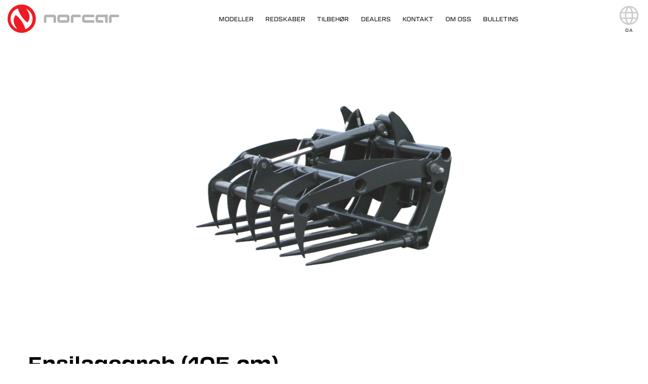

--- FILE ---
content_type: text/html; charset=UTF-8
request_url: https://www.norcar.com/da/redskaber/ensilagegreb-105-cm
body_size: 13317
content:
<!DOCTYPE html>
<html lang="da" dir="ltr" class="not-front">
  <head>
    <meta charset="utf-8" />
<style>.container { max-width: 1200px }</style>
<meta name="description" content="Anvendelig til næsten alt dyrefoder halm, hø, ensilage, mm. Kraftige hydraulikcylinder gør at arbejdet udføres effektivt. Kompakt model, som er anvendelig til ud fodring hvor pladsen er trang.Norcar Multi Faster -lynkobling som standard.Foderskraber er tilpasset ensilagegreb 8000287 og 8000036." />
<link rel="canonical" href="https://www.norcar.com/da/redskaber/ensilagegreb-105-cm" />
<!-- Start cookieyes banner -->
<script id="cookieyes" type="text/javascript" src="https://cdn-cookieyes.com/client_data/01fd44c0c039015153075532/script.js"></script>
<!-- End cookieyes banner --><meta name="Generator" content="Drupal 10 (https://www.drupal.org)" />
<meta name="MobileOptimized" content="width" />
<meta name="HandheldFriendly" content="true" />
<meta name="viewport" content="width=device-width, initial-scale=1.0" />
<link rel="icon" href="/themes/norcar/favicon.ico" type="image/vnd.microsoft.icon" />
<link rel="alternate" hreflang="en" href="https://www.norcar.com/en/attachment/silage-fork-105-cm" />
<link rel="alternate" hreflang="sv" href="https://www.norcar.com/sv/redskap/ensilagegrep-105-cm" />
<link rel="alternate" hreflang="fi" href="https://www.norcar.com/fi/tyolaitteet/tuorerehupihti-105-cm" />
<link rel="alternate" hreflang="da" href="https://www.norcar.com/da/redskaber/ensilagegreb-105-cm" />
<link rel="alternate" hreflang="nl" href="https://www.norcar.com/nl/toebehoren/mestvork-105-cm" />
<link rel="alternate" hreflang="fr" href="https://www.norcar.com/fr/accessoires/fourche-crocodile-105-cm" />
<link rel="alternate" hreflang="de" href="https://www.norcar.com/de/anbaugeraete/krokodilengebiss-mini-105-cm" />
<link rel="alternate" hreflang="nn" href="https://www.norcar.com/nn/utstyr/silogreip-105-cm" />

    <title>Ensilagegreb (105 cm) | Norcar Minilæsser</title>
    <link rel="stylesheet" media="all" href="/sites/default/files/css/css_kVOdIlI7vaEctCqidcWcEiq93DnSgelzJ8KFH_7w_Rs.css?delta=0&amp;language=da&amp;theme=norcar&amp;include=[base64]" />
<link rel="stylesheet" media="all" href="/sites/default/files/css/css_0fUt8IHStpDZCZddYVET2rTLdbSb9gUm3LYQonhdSc8.css?delta=1&amp;language=da&amp;theme=norcar&amp;include=[base64]" />
<link rel="stylesheet" media="all" href="https://use.typekit.net/jys2xqe.css" />
<link rel="stylesheet" media="all" href="/sites/default/files/css/css_Vbm0lE5fBPT6fo3conBMfvPWTkZy_-k52ni4zsBUocU.css?delta=3&amp;language=da&amp;theme=norcar&amp;include=[base64]" />

    <script type="application/json" data-drupal-selector="drupal-settings-json">{"path":{"baseUrl":"\/","pathPrefix":"da\/","currentPath":"node\/110","currentPathIsAdmin":false,"isFront":false,"currentLanguage":"da"},"pluralDelimiter":"\u0003","suppressDeprecationErrors":true,"gtag":{"tagId":"","consentMode":false,"otherIds":[],"events":[],"additionalConfigInfo":[]},"ajaxPageState":{"libraries":"[base64]","theme":"norcar","theme_token":null},"ajaxTrustedUrl":[],"gtm":{"tagId":null,"settings":{"data_layer":"dataLayer","include_classes":false,"allowlist_classes":"","blocklist_classes":"","include_environment":false,"environment_id":"","environment_token":""},"tagIds":["GTM-WJQCFFC"]},"fitvids":{"selectors":".node","custom_vendors":["iframe[src^=\u0022https:\/\/youtu.be\u0022]"],"ignore_selectors":""},"responsivemenu":{"desktop":"all and (min-width: 1201px)","submenu_folding":true,"expand_active_trail":false},"field_group":{"html_element":{"mode":"hero","context":"view","settings":{"classes":"group-container container","show_empty_fields":false,"id":"","element":"div","show_label":false,"label_element":"h3","label_element_classes":"","attributes":"","effect":"none","speed":"fast"}},"fieldset":{"mode":"full","context":"view","settings":{"classes":"","show_empty_fields":false,"id":"","description":""}}},"user":{"uid":0,"permissionsHash":"0374c4843488b848ae56317210cdbaf3e62f0f4dbc34de6e91f94552d257e6fa"}}</script>
<script src="/sites/default/files/js/js_S3vlNoDvXc0gjci-vmKQFY03vsMrDEKAKQhx-ngnqg8.js?scope=header&amp;delta=0&amp;language=da&amp;theme=norcar&amp;include=eJxdTlsOwzAIuxBajlTRjFLWBCrIqvb2y57a9oOxLdnGIjy3lGfKy2h7Jb0CPrUVHUvBHSZpm5wjvfDDRaUBm3GhoSEn7uefn_DSE37ECvoo6HXp_YCaZ_QRg9JUDJsoD5UikCm-zWiSlwOcYjUN2ei-uMeMjn7cABjvUFI"></script>
<script src="/modules/contrib/google_tag/js/gtag.js?t9kj2q"></script>
<script src="/modules/contrib/google_tag/js/gtm.js?t9kj2q"></script>

  </head>
  <body>
        <a href="#main-content" class="visually-hidden focusable">
      Gå til hovedindhold
    </a>
    <noscript><iframe src="https://www.googletagmanager.com/ns.html?id=GTM-WJQCFFC"
                  height="0" width="0" style="display:none;visibility:hidden"></iframe></noscript>
<!-- Facebook Pixel Code -->
<script>
!function(f,b,e,v,n,t,s)
{if(f.fbq)return;n=f.fbq=function(){n.callMethod?
n.callMethod.apply(n,arguments):n.queue.push(arguments)};
if(!f._fbq)f._fbq=n;n.push=n;n.loaded=!0;n.version='2.0';
n.queue=[];t=b.createElement(e);t.async=!0;
t.src=v;s=b.getElementsByTagName(e)[0];
s.parentNode.insertBefore(t,s)}(window,document,'script',
'https://connect.facebook.net/en_US/fbevents.js');
fbq('init', '424122672567529'); 
fbq('track', 'PageView');
</script>
<noscript>
<img height="1" width="1" 
src="https://www.facebook.com/tr?id=424122672567529&ev=PageView
&noscript=1"/>
</noscript>
<!-- End Facebook Pixel Code --><script language="javascript">
function(w) {
    w.dataLayer = w.dataLayer || [];
    function gtag() {
        dataLayer.push(arguments);
    }
    gtag("consent", "default", {
        ad_storage: "denied",
        ad_user_data: "denied", 
        ad_personalization: "denied",
        analytics_storage: "denied",
        functionality_storage: "denied",
        personalization_storage: "denied",
        security_storage: "granted",
        wait_for_update: 2000,
    });
    gtag("set", "ads_data_redaction", true);
    gtag("set", "url_passthrough", true);
}(window);
</script><script type="text/javascript" src="https://secure.pump8walk.com/js/221209.js" ></script>
<noscript><img alt="" src="https://secure.pump8walk.com/221209.png" style="display:none;" /></noscript><!-- Segment Pixel - Advertiser Pixel - DO NOT MODIFY -->
<img src="https://secure.adnxs.com/seg?member_id=7458&add_code=444361A&t=2" width="1" height="1" style="display:none" />
<!-- End of Segment Pixel -->
      <div class="dialog-off-canvas-main-canvas" data-off-canvas-main-canvas>
    <div class="layout-container not-front">
		<header id="super_header">
		<div class="container">
		
		</div>
	</header>
		<header id="header" class="sticky">
	  <div class="region region-header">
    <div id="block-norcar-sitebranding" class="block block-system block-system-branding-block">
  <div class="block-inner">
    
        
    <div class="block-content">
          <a href="/da" rel="home">
	  <svg width="355.28" height="90.002" version="1.1" viewBox="0 0 51.567 18.384" xmlns="http://www.w3.org/2000/svg">
<path class="logo-bg" style="fill:var(--color-logo-background, #ed1c24);" d="m-1.3111 18.384c-5.0767 0-9.1915-4.1148-9.1915-9.1929 0-5.0767 4.1148-9.1915 9.1915-9.1915 5.0767 0 9.1929 4.1148 9.1929 9.1915 0 5.0781-4.1162 9.1929-9.1929 9.1929"/>
<path class="logo-fg" style="fill:var(--color-logo-foreground, #ffffff);" d="m-4.2408 15.868c-2.4157-2.9738-3.2784-6.2852-.98806-9.1157 1.469 1.0886 2.7575 2.4005 3.8378 3.9701 1.09 1.6137 1.9348 3.3555 2.4929 5.2862 2.7326-1.0142 4.6812-3.6449 4.6812-6.7303 0-2.8939-1.7129-5.3868-4.181-6.5223 2.3068 2.927 3.0896 6.1626.84611 8.9366-1.469-1.0886-2.7574-2.3812-3.8392-3.9522v.001c-1.0707-1.5861-1.9058-3.3142-2.4639-5.2062-2.7506 1.0032-4.7156 3.6435-4.7156 6.7427 0 2.9518 1.7832 5.4874 4.3298 6.5898"/>
<path class="logo-text" style="fill:var(--color-logo-text, #b3b3b3);" d="m13.139 11.81h1.6288v-3.4065c0-.12816.10474-.23289.23289-.23289h4.1713c.12815 0 .23288.10473.23288.23289v3.4065h1.6784v-3.7055c0-.8599-.70279-1.5627-1.5613-1.5627h-4.8204c-.85852 0-1.5627.7028-1.5627 1.5627zm48.93-5.2682h-4.9527c-.84061 0-1.5296.68764-1.5296 1.5282v3.7565h1.6964v-3.3734c0-.12816.10335-.23289.23151-.23289h4.5544zm-24.88 0h-4.9527c-.84061 0-1.5296.68764-1.5296 1.5282v3.7565h1.695v-3.3734c0-.12816.10473-.23289.23289-.23289h4.5544zm11.285 2.9752v-1.1135c0-.12816.10473-.23289.23289-.23289h4.3298l-.008 2.0436.008 1.6288h1.7019l.001-3.7345v-1.5668h-6.3321c-.8599 0-1.5627.7028-1.5627 1.5627v2.1773c0 .85852.7028 1.5613 1.5627 1.5613h3.4547v-1.6288h-3.1557c-.12816 0-.23289-.10473-.23289-.23151zm-8.7588 0v-1.1135c0-.12816.10473-.23289.23289-.23289h6.033v-1.6288h-6.3321c-.85989 0-1.5627.7028-1.5627 1.5627v2.1773c0 .85852.7028 1.5613 1.5627 1.5613h6.3321v-1.6288h-6.033c-.12816 0-.23289-.10473-.23289-.23151zm-16.171 0v-1.1135c0-.12816.10473-.23289.23289-.23289h4.1713c.12816 0 .23289.10473.23289.23289v1.5792c0 .12678-.10473.23151-.23289.23151h-4.1713c-.12816 0-.23289-.10473-.23289-.23151zm6.3156 0v-1.4125c0-.8599-.7028-1.5627-1.5627-1.5627h-4.819c-.8599 0-1.5627.7028-1.5627 1.5627v2.1773c0 .85852.7028 1.5613 1.5627 1.5613h4.819c.85989 0 1.5627-.7028 1.5627-1.5613z"/>
</svg>
    </a>
      
    </div>
  </div>
</div>
<nav aria-labelledby="block-norcar-mainnavigation-menu" class="dropdown-menu mobile-menu block block-menu navigation menu--main" id="block-norcar-mainnavigation">
  <div class="block-inner">
                      
    <h2 class="visually-hidden" id="block-norcar-mainnavigation-menu">Main navigation</h2>
    

              <div class="responsivemenu-wrapper">

  <ul class="menu"><li class="menu-item"><a href="/da/modeller" data-drupal-link-system-path="node/7">Modeller</a></li><li class="menu-item"><a href="/da/redskaber" data-drupal-link-system-path="node/8">Redskaber</a></li><li class="menu-item"><a href="/da/tilbehoer" data-drupal-link-system-path="node/9">Tilbehør</a></li><li class="menu-item"><a href="/da/dealers" data-drupal-link-system-path="node/2">Dealers</a></li><li class="menu-item"><a href="/da/kontakt" data-drupal-link-system-path="node/3">Kontakt</a></li><li class="menu-item"><a href="/da/om-oss" data-drupal-link-system-path="node/4">Om oss</a></li><li class="menu-item"><a href="/da/nyheder" data-drupal-link-system-path="node/5">Bulletins</a></li></ul>


<div class="responsivemenu-fold-toggle">
<svg version="1.1" xmlns="http://www.w3.org/2000/svg" width="1.5em" height="1.5em" viewBox="0 0 100 100">
<defs><style type="text/css"><![CDATA[ .responsivemenu-fold { fill: currentColor; stroke: none; } ]]></style></defs>
<rect class="responsivemenu-fold responsivemenu-fold-top" x="0" y="0" width="100" height="8" />
<rect class="responsivemenu-fold responsivemenu-fold-middle" x="0" y="46" width="100" height="8" />
<rect class="responsivemenu-fold responsivemenu-fold-bottom" x="0" y="92" width="100" height="8" />
</svg>
</div>
</div>

      </div>
</nav>
<div class="language-switcher-language-url block block-language block-language-blocklanguage-interface" id="block-norcar-languageswitcher" role="navigation">
  <div class="block-inner">
    
        
    <div class="block-content">
          <input type="checkbox" id="language-switcher-toggle" name="language-switcher-toggle" class="checkbox-menu">
  <label for="language-switcher-toggle" class="language-switcher-toggle"><svg xmlns="http://www.w3.org/2000/svg" viewBox="0 96 960 960" width="45" height="45"><path style="fill:currentColor;" d="M480 976q-84 0-157-31.5T196 859q-54-54-85-127.5T80 574q0-84 31-156.5T196 291q54-54 127-84.5T480 176q84 0 157 30.5T764 291q54 54 85 126.5T880 574q0 84-31 157.5T764 859q-54 54-127 85.5T480 976Zm0-58q35-36 58.5-82.5T577 725H384q14 60 37.5 108t58.5 85Zm-85-12q-25-38-43-82t-30-99H172q38 71 88 111.5T395 906Zm171-1q72-23 129.5-69T788 725H639q-13 54-30.5 98T566 905ZM152 665h159q-3-27-3.5-48.5T307 574q0-25 1-44.5t4-43.5H152q-7 24-9.5 43t-2.5 45q0 26 2.5 46.5T152 665Zm221 0h215q4-31 5-50.5t1-40.5q0-20-1-38.5t-5-49.5H373q-4 31-5 49.5t-1 38.5q0 21 1 40.5t5 50.5Zm275 0h160q7-24 9.5-44.5T820 574q0-26-2.5-45t-9.5-43H649q3 35 4 53.5t1 34.5q0 22-1.5 41.5T648 665Zm-10-239h150q-33-69-90.5-115T565 246q25 37 42.5 80T638 426Zm-254 0h194q-11-53-37-102.5T480 236q-32 27-54 71t-42 119Zm-212 0h151q11-54 28-96.5t43-82.5q-75 19-131 64t-91 115Z"/></svg>
<span class="language-current">da</span></label>
  <ul class="links"><li hreflang="en" data-drupal-link-system-path="node/110"><a href="/en/attachment/silage-fork-105-cm" class="language-link" hreflang="en" data-drupal-link-system-path="node/110">en</a></li><li hreflang="sv" data-drupal-link-system-path="node/110"><a href="/sv/redskap/ensilagegrep-105-cm" class="language-link" hreflang="sv" data-drupal-link-system-path="node/110">sv</a></li><li hreflang="fi" data-drupal-link-system-path="node/110"><a href="/fi/tyolaitteet/tuorerehupihti-105-cm" class="language-link" hreflang="fi" data-drupal-link-system-path="node/110">fi</a></li><li hreflang="da" data-drupal-link-system-path="node/110" class="is-active" aria-current="page"><a href="/da/redskaber/ensilagegreb-105-cm" class="language-link is-active" hreflang="da" data-drupal-link-system-path="node/110" aria-current="page">da</a></li><li hreflang="nl" data-drupal-link-system-path="node/110"><a href="/nl/toebehoren/mestvork-105-cm" class="language-link" hreflang="nl" data-drupal-link-system-path="node/110">nl</a></li><li hreflang="fr" data-drupal-link-system-path="node/110"><a href="/fr/accessoires/fourche-crocodile-105-cm" class="language-link" hreflang="fr" data-drupal-link-system-path="node/110">fr</a></li><li hreflang="de" data-drupal-link-system-path="node/110"><a href="/de/anbaugeraete/krokodilengebiss-mini-105-cm" class="language-link" hreflang="de" data-drupal-link-system-path="node/110">de</a></li><li hreflang="nn" data-drupal-link-system-path="node/110"><a href="/nn/utstyr/silogreip-105-cm" class="language-link" hreflang="nn" data-drupal-link-system-path="node/110">nn</a></li></ul>
        </div>
  </div>
</div>

  </div>

	</header>
		<header id="banner">
	  <div class="region region-banner">
    <div class="views-element-container no-block-margin block block-views block-views-blockhero-image-block-1" id="block-hero">
  <div class="block-inner">
    
        
    <div class="block-content">
          <div><div class="view view-hero-image view-id-hero_image view-display-id-block_1 js-view-dom-id-a5e077d1cc61bc6c5e26b3fe328bc745545e88a6329d91de3a7578ec7e793d71">
  
    
      
      <div class="view-content">
      
    <div class="views-row"><article class="node node--type-attachment node-110 node--view-mode-hero">

  
    

  
  <div class="node__content">
    
<div  class="group-container container">
    
<div class="field field--name-field-image field--type-image field--label-hidden">
    <div class="field__items">
      <div class="field__item">  <img loading="lazy" src="/sites/default/files/styles/banner/public/images/attachment/ensilagegrep_2.png?itok=coFPn4CR" width="700" height="350" alt="" />


</div>
    </div>
</div>

  </div>

  </div>

</article>
</div>

    </div>
  
          </div>
</div>

        </div>
  </div>
</div>

  </div>

	</header>

	<main>

		<div class="container">
			<a id="main-content" tabindex="-1"></a>				<div id="messages">
		<div class="container">
		  <div class="region region-messages">
    <div data-drupal-messages-fallback class="hidden"></div>

  </div>

		</div>
	</div>

			<div class="layout-content">
			  <div class="region region-content">
    <div id="block-norcar-mainpagecontent" class="block block-system block-system-main-block">
  <div class="block-inner">
    
        
    <div class="block-content">
          <article class="node node--type-attachment node-110 node--view-mode-full">

  
    

  
  <div class="node__content">
    
  
<div class="field field--name-title field--type-string field--label-hidden">
    <div class="field__items">
      <div class="field__item"><h1>Ensilagegreb (105 cm)</h1></div>
    </div>
</div>

<div  class="group-content dg-8 dg-tab-6 dg-mob-12">
    
<div class="field field--name-body field--type-text-with-summary field--label-hidden">
    <div class="field__items">
      <div class="field__item"><p>Anvendelig til næsten alt dyrefoder halm, hø, ensilage, mm. Kraftige hydraulikcylinder gør at arbejdet udføres effektivt. Kompakt model, som er anvendelig til ud fodring hvor pladsen er trang.</p><p>Norcar Multi Faster -lynkobling som standard.</p><p>Foderskraber er tilpasset ensilagegreb 8000287 og 8000036.<br>&nbsp;</p></div>
    </div>
</div>
<fieldset class="js-form-item form-item js-form-wrapper form-wrapper">
      <legend>
    <span class="fieldset-legend">Kompatibilitet</span>
  </legend>
  <div class="fieldset-wrapper">
                
<div class="field field--name-field-very-compatible field--type-entity-reference field--label-hidden">
    <div class="field__items">
      <div title="Very compatible" class="field__item">755xc</div>
      <div title="Very compatible" class="field__item">a6020</div>
      <div title="Very compatible" class="field__item">a6026</div>
      <div title="Very compatible" class="field__item">a60E1</div>
      <div title="Very compatible" class="field__item">a6226</div>
      <div title="Very compatible" class="field__item">a7045</div>
      <div title="Very compatible" class="field__item">a7240</div>
      <div title="Very compatible" class="field__item">a7245</div>
      <div title="Very compatible" class="field__item">a7750</div>
      <div title="Very compatible" class="field__item">a7750 Power+ Black Edition</div>
    </div>
</div>

          </div>
</fieldset>

  </div>
<div class="dg-4 dg-tab-6 dg-mob-12 field field--name-field-technical-details field--type-entity-reference-revisions field--label-above">
    <div class="field__label">Teknisk data</div>
    <div class="field__items">
      <div class="field__item">  <div class="paragraph paragraph--item--725 paragraph--type--technical-detail paragraph--view-mode--default">
          
<div class="field field--name-field-key field--type-entity-reference field--label-hidden">
    <div class="field__items">
      <div class="field__item">Bredde</div>
    </div>
</div>

<div class="field field--name-field-value field--type-string field--label-hidden">
    <div class="field__items">
      <div class="field__item">105</div>
    </div>
</div>

<div class="field field--name-field-unit field--type-entity-reference field--label-hidden">
    <div class="field__items">
      <div class="field__item">cm</div>
    </div>
</div>


      </div>

</div>
      <div class="field__item">  <div class="paragraph paragraph--item--726 paragraph--type--technical-detail paragraph--view-mode--default">
          
<div class="field field--name-field-key field--type-entity-reference field--label-hidden">
    <div class="field__items">
      <div class="field__item">Vægt</div>
    </div>
</div>

<div class="field field--name-field-value field--type-string field--label-hidden">
    <div class="field__items">
      <div class="field__item">110</div>
    </div>
</div>

<div class="field field--name-field-unit field--type-entity-reference field--label-hidden">
    <div class="field__items">
      <div class="field__item">kg</div>
    </div>
</div>


      </div>

</div>
      <div class="field__item">  <div class="paragraph paragraph--item--727 paragraph--type--technical-detail paragraph--view-mode--default">
          
<div class="field field--name-field-key field--type-entity-reference field--label-hidden">
    <div class="field__items">
      <div class="field__item">Højde</div>
    </div>
</div>

<div class="field field--name-field-value field--type-string field--label-hidden">
    <div class="field__items">
      <div class="field__item">55</div>
    </div>
</div>

<div class="field field--name-field-unit field--type-entity-reference field--label-hidden">
    <div class="field__items">
      <div class="field__item">cm</div>
    </div>
</div>


      </div>

</div>
      <div class="field__item">  <div class="paragraph paragraph--item--728 paragraph--type--technical-detail paragraph--view-mode--default">
          
<div class="field field--name-field-key field--type-entity-reference field--label-hidden">
    <div class="field__items">
      <div class="field__item">Længde</div>
    </div>
</div>

<div class="field field--name-field-value field--type-string field--label-hidden">
    <div class="field__items">
      <div class="field__item">77</div>
    </div>
</div>

<div class="field field--name-field-unit field--type-entity-reference field--label-hidden">
    <div class="field__items">
      <div class="field__item">cm</div>
    </div>
</div>


      </div>

</div>
      <div class="field__item">  <div class="paragraph paragraph--item--729 paragraph--type--technical-detail paragraph--view-mode--default">
          
<div class="field field--name-field-key field--type-entity-reference field--label-hidden">
    <div class="field__items">
      <div class="field__item">Antal af tænder</div>
    </div>
</div>

<div class="field field--name-field-value field--type-string field--label-hidden">
    <div class="field__items">
      <div class="field__item">6</div>
    </div>
</div>


      </div>

</div>
      <div class="field__item">  <div class="paragraph paragraph--item--730 paragraph--type--technical-detail paragraph--view-mode--default">
          
<div class="field field--name-field-key field--type-entity-reference field--label-hidden">
    <div class="field__items">
      <div class="field__item">Afstand mellem spyd</div>
    </div>
</div>

<div class="field field--name-field-value field--type-string field--label-hidden">
    <div class="field__items">
      <div class="field__item">19</div>
    </div>
</div>

<div class="field field--name-field-unit field--type-entity-reference field--label-hidden">
    <div class="field__items">
      <div class="field__item">cm</div>
    </div>
</div>


      </div>

</div>
      <div class="field__item">  <div class="paragraph paragraph--item--731 paragraph--type--technical-detail paragraph--view-mode--default">
          
<div class="field field--name-field-key field--type-entity-reference field--label-hidden">
    <div class="field__items">
      <div class="field__item">Nr</div>
    </div>
</div>

<div class="field field--name-field-value field--type-string field--label-hidden">
    <div class="field__items">
      <div class="field__item">8000036</div>
    </div>
</div>


      </div>

</div>
    </div>
</div>

<div class="field field--name-field-image field--type-image field--label-hidden">
    <div class="field__items">
    </div>
</div>

<div class="field field--name-field-paragraphs field--type-entity-reference-revisions field--label-hidden">
    <div class="field__items">
      <div class="field__item">  <div class="paragraph paragraph--item--724 paragraph--type--gallery paragraph--view-mode--default">
          
<div class="field field--name-field-title field--type-string field--label-hidden">
    <div class="field__items">
      <div class="field__item"><h3>Galleri</h3></div>
    </div>
</div>

<div class="field field--name-field-media field--type-entity-reference field--label-hidden">
    <div class="field__items">
      <div class="dg-3 dg-tab-6 dg-mob-12 field__item"><div>
  
  
<div class="field field--name-field-media-image field--type-image field--label-visually_hidden">
    <div class="field__label visually-hidden">Image</div>
    <div class="field__items">
      <div class="field__item"><div data-grouping="paragraph" class="nlightbox-wrapper">
<img src="/sites/default/files/styles/gallery_thumbnails/public/images/media/new_ensilagegrep.jpg?itok=DVdGRqbR" width="400" height="300" alt="" loading="lazy" />


<div class="nlightbox-content" hidden>  <img loading="lazy" src="/sites/default/files/styles/fullscreen/public/images/media/new_ensilagegrep.jpg?itok=Za4I8QDq" width="700" height="350" alt="" />


</div>
</div>
</div>
    </div>
</div>


</div>
</div>
    </div>
</div>


      </div>

</div>
    </div>
</div>


  </div>

</article>

        </div>
  </div>
</div>

  </div>

			</div>

		</div>
	</main>

		<footer>
		<div class="container">
		  <div class="region region-footer">
    <div id="block-norcar-sitebranding-2" class="dg-4 dg-tab-4 dg-mob-12 block block-system block-system-branding-block">
  <div class="block-inner">
    
        
    <div class="block-content">
          <a href="/da" rel="home">
	  <svg width="355.28" height="90.002" version="1.1" viewBox="0 0 51.567 18.384" xmlns="http://www.w3.org/2000/svg">
<path class="logo-bg" style="fill:var(--color-logo-background, #ed1c24);" d="m-1.3111 18.384c-5.0767 0-9.1915-4.1148-9.1915-9.1929 0-5.0767 4.1148-9.1915 9.1915-9.1915 5.0767 0 9.1929 4.1148 9.1929 9.1915 0 5.0781-4.1162 9.1929-9.1929 9.1929"/>
<path class="logo-fg" style="fill:var(--color-logo-foreground, #ffffff);" d="m-4.2408 15.868c-2.4157-2.9738-3.2784-6.2852-.98806-9.1157 1.469 1.0886 2.7575 2.4005 3.8378 3.9701 1.09 1.6137 1.9348 3.3555 2.4929 5.2862 2.7326-1.0142 4.6812-3.6449 4.6812-6.7303 0-2.8939-1.7129-5.3868-4.181-6.5223 2.3068 2.927 3.0896 6.1626.84611 8.9366-1.469-1.0886-2.7574-2.3812-3.8392-3.9522v.001c-1.0707-1.5861-1.9058-3.3142-2.4639-5.2062-2.7506 1.0032-4.7156 3.6435-4.7156 6.7427 0 2.9518 1.7832 5.4874 4.3298 6.5898"/>
<path class="logo-text" style="fill:var(--color-logo-text, #b3b3b3);" d="m13.139 11.81h1.6288v-3.4065c0-.12816.10474-.23289.23289-.23289h4.1713c.12815 0 .23288.10473.23288.23289v3.4065h1.6784v-3.7055c0-.8599-.70279-1.5627-1.5613-1.5627h-4.8204c-.85852 0-1.5627.7028-1.5627 1.5627zm48.93-5.2682h-4.9527c-.84061 0-1.5296.68764-1.5296 1.5282v3.7565h1.6964v-3.3734c0-.12816.10335-.23289.23151-.23289h4.5544zm-24.88 0h-4.9527c-.84061 0-1.5296.68764-1.5296 1.5282v3.7565h1.695v-3.3734c0-.12816.10473-.23289.23289-.23289h4.5544zm11.285 2.9752v-1.1135c0-.12816.10473-.23289.23289-.23289h4.3298l-.008 2.0436.008 1.6288h1.7019l.001-3.7345v-1.5668h-6.3321c-.8599 0-1.5627.7028-1.5627 1.5627v2.1773c0 .85852.7028 1.5613 1.5627 1.5613h3.4547v-1.6288h-3.1557c-.12816 0-.23289-.10473-.23289-.23151zm-8.7588 0v-1.1135c0-.12816.10473-.23289.23289-.23289h6.033v-1.6288h-6.3321c-.85989 0-1.5627.7028-1.5627 1.5627v2.1773c0 .85852.7028 1.5613 1.5627 1.5613h6.3321v-1.6288h-6.033c-.12816 0-.23289-.10473-.23289-.23151zm-16.171 0v-1.1135c0-.12816.10473-.23289.23289-.23289h4.1713c.12816 0 .23289.10473.23289.23289v1.5792c0 .12678-.10473.23151-.23289.23151h-4.1713c-.12816 0-.23289-.10473-.23289-.23151zm6.3156 0v-1.4125c0-.8599-.7028-1.5627-1.5627-1.5627h-4.819c-.8599 0-1.5627.7028-1.5627 1.5627v2.1773c0 .85852.7028 1.5613 1.5627 1.5613h4.819c.85989 0 1.5627-.7028 1.5627-1.5613z"/>
</svg>
    </a>
      
    </div>
  </div>
</div>
<nav aria-labelledby="block-norcar-mainnavigation-2-menu" id="block-norcar-mainnavigation-2" class="dg-3 dg-tab-3 dg-mob-6 block block-menu navigation menu--main">
  <div class="block-inner">
                      
    <h2 class="visually-hidden" id="block-norcar-mainnavigation-2-menu">Main navigation</h2>
    

              <div class="responsivemenu-wrapper">

  <ul class="menu"><li class="menu-item"><a href="/da/modeller" data-drupal-link-system-path="node/7">Modeller</a></li><li class="menu-item"><a href="/da/redskaber" data-drupal-link-system-path="node/8">Redskaber</a></li><li class="menu-item"><a href="/da/tilbehoer" data-drupal-link-system-path="node/9">Tilbehør</a></li><li class="menu-item"><a href="/da/dealers" data-drupal-link-system-path="node/2">Dealers</a></li><li class="menu-item"><a href="/da/kontakt" data-drupal-link-system-path="node/3">Kontakt</a></li><li class="menu-item"><a href="/da/om-oss" data-drupal-link-system-path="node/4">Om oss</a></li><li class="menu-item"><a href="/da/nyheder" data-drupal-link-system-path="node/5">Bulletins</a></li></ul>


<div class="responsivemenu-fold-toggle">
<svg version="1.1" xmlns="http://www.w3.org/2000/svg" width="1.5em" height="1.5em" viewBox="0 0 100 100">
<defs><style type="text/css"><![CDATA[ .responsivemenu-fold { fill: currentColor; stroke: none; } ]]></style></defs>
<rect class="responsivemenu-fold responsivemenu-fold-top" x="0" y="0" width="100" height="8" />
<rect class="responsivemenu-fold responsivemenu-fold-middle" x="0" y="46" width="100" height="8" />
<rect class="responsivemenu-fold responsivemenu-fold-bottom" x="0" y="92" width="100" height="8" />
</svg>
</div>
</div>

      </div>
</nav>
<div id="block-norcar-madeinfinland" class="dg-2 dg-tab-4 dg-mob-6 block block-block-content block-block-content295d3ca0-9e4c-4490-8e2b-c12cc48bf8b3 block--type-linked-images block--view-mode-full">
  <div class="block-inner">
    
        
    <div class="block-content">
          
<div class="field field--name-field-icon field--type-image field--label-hidden">
    <div class="field__items">
      <div class="field__item"><svg xmlns="http://www.w3.org/2000/svg" version="1.1" width="150" height="168" viewBox="0 0 839.05 725.67">
  <g>
    <path d="m410.3 172.02v-55.205h-41.384v55.205h-69.009v41.404h69.009v55.229h41.384v-55.229h138.08v-41.404z" fill="#1b438b" fill-rule="evenodd"></path>
    <g fill="#fff">
      <path d="m212.28 447.56h-3.571v-6.317h3.995c2.227 0 4.727.438 4.727 3.232 0 3.006-2.891 3.085-5.151 3.085m11.459-3.04c0-6.452-4.746-8.405-10.404-8.405h-10.73v27.644h6.104v-11.062h3.024l5.766 11.062h7.314l-7.03-11.668c3.916-.703 5.956-3.712 5.956-7.571"></path>
      <path d="m212.85 472.17c-12.021 0-21.817-9.795-21.817-21.793 0-12.028 9.796-21.8 21.817-21.8 12.008 0 21.757 9.772 21.757 21.8 0 11.998-9.749 21.793-21.757 21.793m0-48.955c-14.981 0-27.148 12.168-27.148 27.162 0 14.964 12.167 27.149 27.148 27.149 14.94 0 27.128-12.185 27.128-27.149 0-14.994-12.188-27.162-27.128-27.162"></path>
      <path d="m410.3 268.66h138.08v-55.234h-138.08zm0-96.638h138.08v-55.2h-138.08zm-127.42 447.9c-50.092 0-90.732-20.545-90.732-45.933 0-25.391 40.64-45.953 90.732-45.953 50.088 0 90.71 20.562 90.71 45.953 0 25.388-40.622 45.933-90.71 45.933m17.03-119.16v-232.1h69.009v-55.234h-69.009v-41.404h69.009v-55.2h-69.009v-23.281l-33.896-13.203v420.42c-62.292 5.78-109.07 36.696-109.07 73.184 0 40.511 56.405 73.32 126.02 73.32 69.603 0 126.02-32.809 126.02-73.32 0-36.488-47.18-67.364-109.07-73.184" fill-rule="evenodd"></path>
      <g>
        <path d="m331.14 314.94h9.597l19.196 43.66 18.819-43.66h9.597v66.997h-10.161v-41.78h-.188l-14.02 32.18h-8.469l-14.02-32.18h-.188v41.78h-10.163z"></path>
        <path d="m433.44 357.94-9.693-29.263h-.187l-9.693 29.263zm2.917 9.035h-25.408l-5.174 14.961h-10.727l24.371-66.997h8.469l24.372 66.997h-10.728z"></path>
        <path d="m469.12 372.34h12.139c5.738 0 9.784-1.976 12.42-5.833 2.258-3.388 2.541-5.27 2.541-17.691 0-12.044-.283-14.961-3.012-18.631-3.105-4.234-6.493-5.645-11.949-5.645h-12.139zm-10.164-57.397h23.431c8.845 0 16.092 3.952 20.421 11.29 3.292 5.647 3.575 8.187 3.575 22.207 0 15.056-.752 17.689-3.764 22.395-3.952 6.21-10.916 11.104-20.891 11.104h-22.772z"></path>
        <path d="m515.68 314.94h42.813v9.597h-32.65v19.102h27.852v9.033h-27.852v19.665h32.65v9.6h-42.813z"></path>
        <path d="m590.58 314.94h10.162v66.997h-10.162z"></path>
        <path d="m611.91 314.94h9.597l30.3 47.612h.187v-47.612h10.164v66.997h-9.599l-30.298-47.613h-.188v47.613h-10.163z"></path>
        <path d="m331.14 409.03h42.813v9.596h-32.65v19.761h27.852v9.034h-27.852v28.603h-10.163z"></path>
        <path d="m380.85 409.03h10.162v66.995h-10.162z"></path>
        <path d="m402.19 409.03h9.597l30.302 47.612h.188v-47.612h10.162v66.994h-9.597l-30.301-47.611h-.188v47.611h-10.163z"></path>
        <path d="m463.77 409.03h10.164v57.399h32.652v9.595h-42.816z"></path>
        <path d="m547.7 452.03-9.693-29.263h-.187l-9.693 29.263zm2.917 9.033h-25.406l-5.175 14.962h-10.728l24.371-66.995h8.469l24.371 66.995h-10.728z"></path>
        <path d="m573.22 409.03h9.597l30.3 47.612h.187v-47.612h10.164v66.994h-9.599l-30.298-47.611h-.188v47.611h-10.163z"></path>
        <path d="m644.96 466.43h12.139c5.738 0 9.785-1.976 12.42-5.836 2.257-3.385 2.54-5.268 2.54-17.688 0-12.044-.283-14.963-3.011-18.632-3.105-4.235-6.493-5.647-11.949-5.647h-12.139zm-10.163-57.399h23.43c8.845 0 16.09 3.951 20.42 11.292 3.292 5.646 3.574 8.186 3.574 22.206 0 15.054-.752 17.69-3.764 22.396-3.952 6.208-10.914 11.101-20.889 11.101h-22.771z"></path>
      </g>
    </g>
  </g>
</svg></div>
    </div>
</div>


        </div>
  </div>
</div>
<div id="block-norcar-socialmedialinks-2" class="dg-3 dg-tab-12 dg-mob-12 align-right block block-block-content block-block-content53714d2c-5d37-4259-b683-89153a77faa5 block--type-linked-images block--view-mode-full">
  <div class="block-inner">
    
        
    <div class="block-content">
          
<div class="field field--name-field-icon field--type-image field--label-hidden">
    <div class="field__items">
      <div class="field__item"><a href="https://www.facebook.com/norcarminiloaders/"><svg xmlns="http://www.w3.org/2000/svg" width="10mm" height="10mm" viewBox="0 0 20 20" version="1.1">
  <path style="fill: currentColor;" d="M 18.0053 1 L 1.99474 1 C 1.73091 1 1.4779 1.1048 1.29135 1.29136 C 1.1048 1.47791 0.999997 1.73093 1 1.99475 L 1 18.0052 C 0.999997 18.2691 1.1048 18.5221 1.29135 18.7086 C 1.4779 18.8952 1.73091 19 1.99474 19 L 10.6158 19 L 10.6158 12.0526 L 8.26316 12.0526 L 8.26316 9.31474 L 10.6032 9.31474 L 10.6032 7.31579 C 10.6032 4.98842 12.0211 3.7221 14.0958 3.7221 C 14.8006 3.7242 15.5048 3.76426 16.2053 3.84211 L 16.2053 6.27053 L 14.7716 6.27053 C 13.6442 6.27053 13.4263 6.8042 13.4263 7.59052 L 13.4263 9.32737 L 16.1263 9.32737 L 15.7758 12.0526 L 13.4263 12.0526 L 13.4263 19 L 18.0053 19 C 18.2691 19 18.5221 18.8952 18.7087 18.7086 C 18.8952 18.5221 19 18.2691 19 18.0053 L 19 1.99475 C 19 1.73093 18.8952 1.47791 18.7087 1.29136 C 18.5221 1.1048 18.2691 1 18.0053 1 Z"></path>
</svg></a></div>
      <div class="field__item"><a href="https://www.instagram.com/norcarminiloaders/"><svg xmlns="http://www.w3.org/2000/svg" width="10mm" height="10mm" viewBox="0 0 462 462" version="1.1">
  <path style="fill: currentColor;" d="M 203.00,0.21 C 203.00,0.21 251.00,0.21 251.00,0.21 251.00,0.21 268.00,1.00 268.00,1.00 319.22,1.08 377.09,-2.65 418.00,34.17 447.65,60.85 459.55,97.99 460.00,137.00 460.00,137.00 461.00,152.00 461.00,152.00 461.00,152.00 461.00,194.00 461.00,194.00 461.00,194.00 462.00,211.00 462.00,211.00 462.00,211.00 462.00,251.00 462.00,251.00 462.00,251.00 461.00,268.00 461.00,268.00 461.00,268.00 461.00,312.00 461.00,312.00 461.00,312.00 460.00,330.00 460.00,330.00 460.00,330.00 458.13,348.00 458.13,348.00 453.77,379.37 442.49,405.07 419.00,426.91 377.40,465.60 318.40,460.39 266.00,461.00 266.00,461.00 251.00,462.00 251.00,462.00 251.00,462.00 209.00,462.00 209.00,462.00 209.00,462.00 195.00,461.00 195.00,461.00 143.32,460.76 85.37,465.06 44.00,427.83 37.07,421.59 30.00,413.72 24.75,406.00 -2.92,365.34 1.54,312.73 1.00,266.00 1.00,266.00 0.00,251.00 0.00,251.00 0.00,251.00 0.00,209.00 0.00,209.00 0.00,209.00 1.00,194.00 1.00,194.00 1.00,194.00 1.00,152.00 1.00,152.00 1.00,152.00 2.00,132.00 2.00,132.00 2.00,132.00 3.73,115.00 3.73,115.00 7.55,88.22 16.35,63.15 35.09,43.00 56.93,19.51 82.63,8.23 114.00,3.87 114.00,3.87 132.00,2.00 132.00,2.00 132.00,2.00 152.00,1.00 152.00,1.00 152.00,1.00 203.00,0.21 203.00,0.21 Z M 175.00,41.09 C 166.53,42.50 157.57,41.99 149.00,42.00 149.00,42.00 137.00,43.04 137.00,43.04 137.00,43.04 128.00,43.04 128.00,43.04 105.96,45.27 83.03,51.70 67.17,68.09 41.34,94.78 42.40,132.57 42.00,167.00 42.00,167.00 41.00,182.00 41.00,182.00 41.00,182.00 41.00,280.00 41.00,280.00 41.00,280.00 42.00,295.00 42.00,295.00 42.00,295.00 42.00,315.00 42.00,315.00 42.00,315.00 43.04,325.00 43.04,325.00 43.04,325.00 43.04,334.00 43.04,334.00 45.27,356.00 51.41,377.63 67.17,393.91 83.03,410.30 105.96,416.73 128.00,418.96 128.00,418.96 137.00,418.96 137.00,418.96 137.00,418.96 149.00,420.00 149.00,420.00 149.00,420.00 166.00,420.00 166.00,420.00 166.00,420.00 182.00,421.00 182.00,421.00 182.00,421.00 280.00,421.00 280.00,421.00 280.00,421.00 295.00,420.00 295.00,420.00 329.18,419.60 369.03,420.58 394.83,393.91 420.66,367.22 419.60,329.43 420.00,295.00 420.00,295.00 421.00,280.00 421.00,280.00 421.00,280.00 421.00,182.00 421.00,182.00 421.00,182.00 420.00,167.00 420.00,167.00 420.00,167.00 420.00,147.00 420.00,147.00 420.00,147.00 418.96,137.00 418.96,137.00 418.96,137.00 418.96,128.00 418.96,128.00 416.72,105.84 411.03,85.87 395.71,69.04 380.22,52.01 356.17,45.28 334.00,43.04 334.00,43.04 325.00,43.04 325.00,43.04 325.00,43.04 313.00,42.00 313.00,42.00 313.00,42.00 296.00,42.00 296.00,42.00 296.00,42.00 280.00,41.09 280.00,41.09 280.00,41.09 216.00,41.09 216.00,41.09 216.00,41.09 175.00,41.09 175.00,41.09 Z M 349.00,80.28 C 351.30,80.15 352.63,79.95 355.00,80.28 358.68,80.32 362.73,81.44 366.00,83.14 391.73,96.47 380.86,135.69 352.00,133.91 333.41,132.76 321.57,112.91 329.18,96.00 333.08,87.35 339.97,82.61 349.00,80.28 Z M 218.00,113.42 C 269.57,107.13 321.08,137.94 340.55,186.00 351.71,213.55 351.76,243.02 342.33,271.00 338.23,283.17 329.47,298.47 320.92,308.00 310.36,319.77 300.12,328.45 286.00,335.74 264.18,347.00 248.14,349.28 224.00,349.00 218.85,348.94 212.10,347.82 207.00,346.80 169.00,339.25 136.01,311.95 121.45,276.00 114.19,258.07 112.97,244.98 113.00,226.00 113.07,181.02 143.97,140.35 184.00,122.31 194.90,117.40 206.28,115.19 218.00,113.42 Z M 220.00,154.29 C 184.13,160.22 154.06,189.32 154.00,227.00 153.98,240.93 154.03,247.62 159.45,261.00 169.76,286.46 196.98,307.67 225.00,308.00 240.62,308.18 250.48,307.80 265.00,300.74 311.25,278.25 323.00,215.68 287.91,178.00 269.77,158.52 245.90,151.83 220.00,154.29 Z"></path>
</svg></a></div>
      <div class="field__item"><a href="https://www.youtube.com/norcarminiloaders/"><svg xmlns="http://www.w3.org/2000/svg" width="10mm" height="10mm" version="1.1" viewBox="0 0 2000 1997.6748">
  <path style="fill: currentColor;" d="M 816.492 1266.45 L 816.492 731.671 L 1286.51 999.287 L 816.492 1266.9 Z M 1862.22 563.005 C 1841.53 485.194 1780.36 423.575 1703 402.885 C 1562.67 365.104 1000 365.104 1000 365.104 C 1000 365.104 437.332 365.104 297.002 402.885 C 219.641 423.575 158.471 485.194 137.782 563.005 C 100 704.234 100 998.837 100 998.837 C 100 998.837 100 1293.44 137.782 1434.67 C 158.471 1512.48 219.641 1574.1 297.002 1594.79 C 437.332 1632.57 1000 1632.57 1000 1632.57 C 1000 1632.57 1562.67 1632.57 1703 1594.79 C 1780.36 1574.1 1841.53 1512.48 1862.22 1434.67 C 1900 1293.44 1900 998.837 1900 998.837 C 1900 998.837 1900 704.234 1862.22 563.005 Z"></path>
</svg></a></div>
      <div class="field__item"><a href="https://www.linkedin.com/company/16235538/admin/"><svg xmlns="http://www.w3.org/2000/svg" width="10mm" height="10mm" viewBox="0 0 543.3064 543.30589" version="1.1">
  <path style="fill:currentColor;" d="m 32.37705,0.09000118 c 0,0 45.528338,0 45.528338,0 0,0 85.997972,0 85.997972,0 0,0 264.06435,0 264.06435,0 0,0 74.86882,0 74.86882,0 C 528.63592,0.03941414 543.2657,18.786972 543.30617,43.5038 c 0,0 0,383.44977 0,383.44977 0,0 0,73.85708 0,73.85708 -0.28329,23.76579 -16.28903,41.44091 -40.46964,41.48137 0,0 -386.48499,0 -386.48499,0 0,0 -75.880562,0 -75.880562,0 -25.738688,-0.0405 -40.42916392,-18.82849 -40.46963356,-43.50485 0,0 0,-378.39107 0,-378.39107 0,0 0,-58.680965 0,-58.680965 0,-9.732947 -0.79927524,-24.372836 1.80089866,-33.387448 C 6.0515546,13.596742 17.656222,3.7423855 32.37705,0.09000118 Z M 113.31632,76.183029 c -6.5662,1.234323 -11.55408,3.247687 -17.199597,6.86972 -24.109785,15.469517 -27.681229,50.101401 -7.921931,70.639751 8.033222,8.34685 19.759298,13.05145 31.191968,13.93167 3.58157,0.27316 11.64514,-1.1028 15.17611,-2.1449 38.73956,-11.41244 44.44578,-64.76153 9.10567,-84.22742 -9.996,-5.50387 -19.1826,-6.181736 -30.35222,-5.068821 z M 461.35516,461.35276 c 0,0 0,-84.98623 0,-84.98623 0,0 1.01174,-13.15263 1.01174,-13.15263 0,0 0,-37.43441 0,-37.43441 0,0 -0.97127,-12.14089 -0.97127,-12.14089 0,0 0,-15.17611 0,-15.17611 0,0 -1.93243,-19.22308 -1.93243,-19.22308 -5.06882,-36.51373 -18.84872,-65.91492 -56.78901,-77.17558 -8.12428,-2.41807 -23.90743,-4.67425 -32.3757,-4.77542 -25.58693,-0.29341 -43.86909,4.84623 -63.73968,21.69171 -6.50549,5.51399 -13.40556,17.09843 -18.21133,19.78965 0,0 0,-34.39918 0,-34.39918 0,0 -75.88056,0 -75.88056,0 0,0 0,256.98217 0,256.98217 0,0 78.91578,0 78.91578,0 0,0 0,-129.50282 0,-129.50282 0,0 0.92068,-12.14089 0.92068,-12.14089 1.57832,-21.51973 7.92194,-43.95003 31.45503,-50.42517 4.67424,-1.28491 9.30801,-2.12466 14.16436,-2.18536 6.13116,-0.0709 11.30115,0.081 17.1996,2.12466 21.74232,7.52735 27.28665,31.97101 27.31701,52.50935 0,0 0,139.62023 0,139.62023 0,0 78.91578,0 78.91578,0 z M 160.86813,204.37059 c 0,0 -78.915778,0 -78.915778,0 0,0 0,256.98217 0,256.98217 0,0 78.915778,0 78.915778,0 0,0 0,-256.98217 0,-256.98217 z"></path>
</svg></a></div>
    </div>
</div>


        </div>
  </div>
</div>

  </div>

		</div>
	</footer>
</div>

  </div>

    
    <script src="/sites/default/files/js/js_BRaAJFJv6jRCnvTQ8aPGyE_SbYnDt6V5kL1PI4IrfSQ.js?scope=footer&amp;delta=0&amp;language=da&amp;theme=norcar&amp;include=eJxdTlsOwzAIuxBajlTRjFLWBCrIqvb2y57a9oOxLdnGIjy3lGfKy2h7Jb0CPrUVHUvBHSZpm5wjvfDDRaUBm3GhoSEn7uefn_DSE37ECvoo6HXp_YCaZ_QRg9JUDJsoD5UikCm-zWiSlwOcYjUN2ei-uMeMjn7cABjvUFI"></script>
<script src="/modules/custom/nlightbox/js/behavior.js?v=1.7.0" type="module"></script>
<script src="/sites/default/files/js/js_0qSeijD3nDKkLZfTdL4remGxO98TfnYrcUfDhl22f-k.js?scope=footer&amp;delta=2&amp;language=da&amp;theme=norcar&amp;include=eJxdTlsOwzAIuxBajlTRjFLWBCrIqvb2y57a9oOxLdnGIjy3lGfKy2h7Jb0CPrUVHUvBHSZpm5wjvfDDRaUBm3GhoSEn7uefn_DSE37ECvoo6HXp_YCaZ_QRg9JUDJsoD5UikCm-zWiSlwOcYjUN2ei-uMeMjn7cABjvUFI"></script>

  </body>
</html>


--- FILE ---
content_type: text/css
request_url: https://www.norcar.com/sites/default/files/css/css_kVOdIlI7vaEctCqidcWcEiq93DnSgelzJ8KFH_7w_Rs.css?delta=0&language=da&theme=norcar&include=eJxdkVFywyAMRC9EzUcPlBEgYxpAVAI3vn1xMji0f9LTSOwuEIPfqrYb2ruhR8LcFLzYSpxkND6Sgfgh9Ygh-0EThFwxQ7Z4IRQBj9diBXPVe8AfUZYYteNWIC7wBQ_lmr3fPAenI3qwxwT2T-VXXYmiAVa-SAwOWY9iOfWgys_zXb4ehcrEFtiAoDa4zq2lVIBxRvjdQunW6wzXSFC719vlaB5Srv_AGdYEhsSZMUqhLGH_87rUYO_HTPa-SKqrBM9QNhlpvcnScmkmBtnQqffZ8_t6BoaBDyWHVEz6vKieyb_yXxK5FvEXKdzEtg
body_size: 3763
content:
/* @license GPL-2.0-or-later https://www.drupal.org/licensing/faq */
.progress{position:relative;}.progress__track{min-width:100px;max-width:100%;height:16px;margin-top:5px;border:1px solid;background-color:#fff;}.progress__bar{width:3%;min-width:3%;max-width:100%;height:16px;background-color:#000;}.progress__description,.progress__percentage{overflow:hidden;margin-top:0.2em;color:#555;font-size:0.875em;}.progress__description{float:left;}[dir="rtl"] .progress__description{float:right;}.progress__percentage{float:right;}[dir="rtl"] .progress__percentage{float:left;}.progress--small .progress__track{height:7px;}.progress--small .progress__bar{height:7px;background-size:20px 20px;}
.ajax-progress{display:inline-block;padding:1px 5px 2px 5px;}[dir="rtl"] .ajax-progress{float:right;}.ajax-progress-throbber .throbber{display:inline;padding:1px 6px 2px;background:transparent url(/core/misc/throbber-active.gif) no-repeat 0 center;}.ajax-progress-throbber .message{display:inline;padding:1px 5px 2px;}tr .ajax-progress-throbber .throbber{margin:0 2px;}.ajax-progress-bar{width:16em;}.ajax-progress-fullscreen{position:fixed;z-index:1261;top:48.5%;left:49%;width:24px;height:24px;padding:4px;opacity:0.9;border-radius:7px;background-color:#232323;background-image:url(/core/misc/loading-small.gif);background-repeat:no-repeat;background-position:center center;}[dir="rtl"] .ajax-progress-fullscreen{right:49%;left:auto;}
.text-align-left{text-align:left;}.text-align-right{text-align:right;}.text-align-center{text-align:center;}.text-align-justify{text-align:justify;}.align-left{float:left;}.align-right{float:right;}.align-center{display:block;margin-right:auto;margin-left:auto;}
.fieldgroup{padding:0;border-width:0;}
.container-inline div,.container-inline label{display:inline-block;}.container-inline .details-wrapper{display:block;}.container-inline .hidden{display:none;}
.clearfix::after{display:table;clear:both;content:"";}
.js details:not([open]) .details-wrapper{display:none;}
.hidden{display:none;}.visually-hidden{position:absolute !important;overflow:hidden;clip:rect(1px,1px,1px,1px);width:1px;height:1px;word-wrap:normal;}.visually-hidden.focusable:active,.visually-hidden.focusable:focus-within{position:static !important;overflow:visible;clip:auto;width:auto;height:auto;}.invisible{visibility:hidden;}
.item-list__comma-list,.item-list__comma-list li{display:inline;}.item-list__comma-list{margin:0;padding:0;}.item-list__comma-list li::after{content:", ";}.item-list__comma-list li:last-child::after{content:"";}
.js .js-hide{display:none;}.js-show{display:none;}.js .js-show{display:block;}@media (scripting:enabled){.js-hide.js-hide{display:none;}.js-show{display:block;}}
.nowrap{white-space:nowrap;}
.position-container{position:relative;}
.reset-appearance{margin:0;padding:0;border:0 none;background:transparent;line-height:inherit;-webkit-appearance:none;appearance:none;}
.resize-none{resize:none;}.resize-vertical{min-height:2em;resize:vertical;}.resize-horizontal{max-width:100%;resize:horizontal;}.resize-both{max-width:100%;min-height:2em;resize:both;}
.system-status-counter__status-icon{display:inline-block;width:25px;height:25px;vertical-align:middle;}.system-status-counter__status-icon::before{display:block;width:100%;height:100%;content:"";background-repeat:no-repeat;background-position:center 2px;background-size:16px;}.system-status-counter__status-icon--error::before{background-image:url(/core/misc/icons/e32700/error.svg);}.system-status-counter__status-icon--warning::before{background-image:url(/core/misc/icons/e29700/warning.svg);}.system-status-counter__status-icon--checked::before{background-image:url(/core/misc/icons/73b355/check.svg);}
.system-status-report-counters__item{width:100%;margin-bottom:0.5em;padding:0.5em 0;text-align:center;white-space:nowrap;background-color:rgba(0,0,0,0.063);}@media screen and (min-width:60em){.system-status-report-counters{display:flex;flex-wrap:wrap;justify-content:space-between;}.system-status-report-counters__item--half-width{width:49%;}.system-status-report-counters__item--third-width{width:33%;}}
.system-status-general-info__item{margin-top:1em;padding:0 1em 1em;border:1px solid #ccc;}.system-status-general-info__item-title{border-bottom:1px solid #ccc;}
.tablesort{display:inline-block;width:16px;height:16px;background-size:100%;}.tablesort--asc{background-image:url(/core/misc/icons/787878/twistie-down.svg);}.tablesort--desc{background-image:url(/core/misc/icons/787878/twistie-up.svg);}
.nlightbox-wrapper{cursor:pointer;}.nlightbox-gallery{display:block;position:fixed;z-index:999;top:0;left:0;right:0;bottom:0;overflow:hidden;color:white;background-color:rgba(0,0,0,0.85);opacity:1;pointer-events:initial;transition:all .2s ease-in-out;}.nlightbox-gallery.nlightbox-hidden{opacity:0;pointer-events:none;}.nlightbox-gallery .nlightbox-item{transition:all .2s ease-in-out;transform:scale(1);}.nlightbox-gallery.nlightbox-hidden .nlightbox-item{transform:scale(0.5);}.nlightbox-arrows-hidden{display:none;}.nlightbox-arrows .nlightbox-prev,.nlightbox-arrows .nlightbox-next{position:absolute;top:50%;cursor:pointer;transform:translateY(-50%);}.nlightbox-arrows .nlightbox-prev{left:1%;}.nlightbox-arrows .nlightbox-next{right:1%;}.nlightbox-arrows .nlightbox-prev::before{display:block;content:url(/modules/custom/nlightbox/css/images/arrow-left.svg);}.nlightbox-arrows .nlightbox-next::before{display:block;content:url(/modules/custom/nlightbox/css/images/arrow-right.svg);}.nlightbox-gallery .nlightbox-close{position:absolute;top:1em;right:1em;cursor:pointer;}.nlightbox-gallery .nlightbox-close::before{display:block;content:url(/modules/custom/nlightbox/css/images/eks.svg);}ul.nlightbox-contents,li.nlightbox-item{margin:0;padding:0;list-style-type:none;}.nlightbox-content{width:100%;text-align:center;}.nlightbox-item{position:absolute;width:100%;height:100%;display:flex;flex-direction:column;align-items:center;justify-content:center;transition:left .2s ease-in-out;}.nlightbox-item.nlightbox-before{left:-100%;}.nlightbox-item.nlightbox-current{left:0;}.nlightbox-item.nlightbox-after{left:100%;}.nlightbox-item > *{max-width:100%;max-height:100%;-ms-scroll-chaining:none;overscroll-behavior:contain;overflow:auto;scrollbar-width:thin;}
.views-align-left{text-align:left;}.views-align-right{text-align:right;}.views-align-center{text-align:center;}.views-view-grid .views-col{float:left;}.views-view-grid .views-row{float:left;clear:both;width:100%;}.views-display-link + .views-display-link{margin-left:0.5em;}
.half,.third,.twothirds,.fourth,.threefourths,.fifth,.twofifths,.threefifths,.fourfifths,.sixth{display:inline-block;vertical-align:top;margin:0 -0.25em 0 0;}
@media all and (min-width: 1201px){.half{width:50%;}.third{width:33.333%;}.twothirds{width:66.666%;}.fourth{width:25%;}.threefourths{width:75%;}.fifth{width:20%;}.twofifths{width:40%;}.threefifths{width:60%;}.fourfifths{width:80%;}.sixth{width:16.6%;}
}
@media all and (min-width: 560px) and (max-width: 1200px){.half,.third,.twothirds,.fifth,.fourth{width:50%;}.threefourths,.twofifths,.threefifths,.fourfifths,.twosixths{width:100%;}.sixth{width:33.333%;}
}
@media all and (max-width: 559px){.half,.third,.twothirds,.fourth,.threefourths,.fifth,.twofifhts,.threefifths,.fourfifths,.sixth{width:100%;}
}
.dg-1,.dg-2,.dg-3,.dg-4,.dg-5,.dg-6,.dg-7,.dg-8,.dg-9,.dg-10,.dg-tab-1,.dg-tab-2,.dg-tab-3,.dg-tab-4,.dg-tab-5,.dg-tab-6,.dg-tab-7,.dg-tab-8,.dg-tab-9,.dg-tab-10,.dg-mob-1,.dg-mob-2,.dg-mob-3,.dg-mob-4,.dg-mob-5,.dg-mob-6,.dg-mob-7,.dg-mob-8,.dg-mob-9,.dg-mob-10{display:inline-block;vertical-align:top;}
@media all and (min-width: 1201px){.dg-0{display:none;}.dg-1{width:8.333%;margin:0 -0.25em 0 0;}.dg-2{width:16.666%;margin:0 -0.25em 0 0;}.dg-3{width:25.000%;margin:0 -0.25em 0 0;}.dg-4{width:33.333%;margin:0 -0.25em 0 0;}.dg-5{width:41.666%;margin:0 -0.25em 0 0;}.dg-6{width:50.000%;margin:0 -0.25em 0 0;}.dg-7{width:58.333%;margin:0 -0.25em 0 0;}.dg-8{width:66.666%;margin:0 -0.25em 0 0;}.dg-9{width:75.000%;margin:0 -0.25em 0 0;}.dg-10{width:83.333%;margin:0 -0.25em 0 0;}.dg-11{width:91.666%;margin:0 -0.25em 0 0;}.dg-12{width:100.000%;margin:0;}
}
@media all and (min-width: 560px) and (max-width: 1200px){.dg-1,.dg-2,.dg-3,.dg-4,.dg-5,.dg-6,.dg-7,.dg-8,.dg-9,.dg-10,.dg-11,.dg-12{width:100%;margin:0;}.dg-tab-0{display:none;}.dg-tab-1{width:8.333%;margin:0 -0.25em 0 0;}.dg-tab-2{width:16.666%;margin:0 -0.25em 0 0;}.dg-tab-3{width:25.000%;margin:0 -0.25em 0 0;}.dg-tab-4{width:33.333%;margin:0 -0.25em 0 0;}.dg-tab-5{width:41.666%;margin:0 -0.25em 0 0;}.dg-tab-6{width:50.000%;margin:0 -0.25em 0 0;}.dg-tab-7{width:58.333%;margin:0 -0.25em 0 0;}.dg-tab-8{width:66.666%;margin:0 -0.25em 0 0;}.dg-tab-9{width:75.000%;margin:0 -0.25em 0 0;}.dg-tab-10{width:83.333%;margin:0 -0.25em 0 0;}.dg-tab-11{width:91.666%;margin:0 -0.25em 0 0;}.dg-tab-12{width:100.000%;margin:0;}
}
@media all and (max-width: 559px){.dg-1,.dg-2,.dg-3,.dg-4,.dg-5,.dg-6,.dg-7,.dg-8,.dg-9,.dg-10,.dg-11,.dg-12,.dg-tab-1,.dg-tab-2,.dg-tab-3,.dg-tab-4,.dg-tab-5,.dg-tab-6,.dg-tab-7,.dg-tab-8,.dg-tab-9,.dg-tab-10,.dg-tab-11,.dg-tab-12{width:100%;margin:0;}.dg-mob-0{display:none;}.dg-mob-1{width:8.333%;margin:0 -0.25em 0 0;}.dg-mob-2{width:16.666%;margin:0 -0.25em 0 0;}.dg-mob-3{width:25.000%;margin:0 -0.25em 0 0;}.dg-mob-4{width:33.333%;margin:0 -0.25em 0 0;}.dg-mob-5{width:41.666%;margin:0 -0.25em 0 0;}.dg-mob-6{width:50.000%;margin:0 -0.25em 0 0;}.dg-mob-7{width:58.333%;margin:0 -0.25em 0 0;}.dg-mob-8{width:66.666%;margin:0 -0.25em 0 0;}.dg-mob-9{width:75.000%;margin:0 -0.25em 0 0;}.dg-mob-10{width:83.333%;margin:0 -0.25em 0 0;}.dg-mob-11{width:91.666%;margin:0 -0.25em 0 0;}.dg-mob-12{width:100.000%;margin:0;}
}
.toolbar-icon-entity-generic-form-collection::before{background-image:url(/modules/custom/gf/css/gf.svg);}
.gpslider-default{position:relative;}.gpslider-default .slide-arrows .slide-arrows-prev,.gpslider-default .slide-arrows .slide-arrows-next{position:absolute;display:block;z-index:50;width:50px;height:50px;top:50%;margin-top:-25px;opacity:0.75;transition:all .2s ease-in-out;cursor:pointer;}.gpslider-default .slide-arrows .slide-arrows-prev:hover,.gpslider-default .slide-arrows .slide-arrows-next:hover{opacity:1;}.gpslider-default .slide-arrows .slide-arrows-prev{left:10px;background:transparent url(/modules/custom/gpslider/images/arrow-prev.png);}.gpslider-default .slide-arrows .slide-arrows-next{right:10px;background:transparent url(/modules/custom/gpslider/images/arrow-next.png);}.gpslider .slide-arrows .slide-arrows-hidden{display:none;}.gpslider > ul,.gpslider > ul > li{list-style-type:none;margin:0;padding:0;}.gpslider-default ul.slides{position:relative;overflow:hidden;perspective:1000px;perspective-origin:center center;}.gpslider-default ul.slides li{position:absolute;top:0;left:0;z-index:0;display:block;width:100%;transition:all 0.5s ease-in-out;}.gpslider-default ul.slides li.slide-hidden{display:none;}.gpslider-default ul.slides li.slide-active{z-index:5;transform:translate3d(0,0,-200px) rotate3d(0,1,0,0deg);}.gpslider-default ul.slides li.slide-active + li{z-index:3;}.gpslider-default ul.slides li.slide-active + li + li{z-index:2;}.gpslider-default ul.slides li.slide-active + li + li + li{z-index:1;}.gpslider-default ul.slides li.slide-before{transform:translate3d(-110%,0,-600px) rotate3d(0,1,0,45deg);}.gpslider-default ul.slides li.slide-after{transform:translate3d(110%,0,-600px) rotate3d(0,1,0,-45deg);}.gpslider ul.thumbnails,.gpslider ul.thumbnails li{list-style-type:none;margin:0;padding:0;}.gpslider-default ul.thumbnails{display:flex;flex-direction:row;justify-content:space-evenly;}.gpslider-default ul.thumbnails li{padding:0.5em 1em;border-width:1px;border-style:solid;border-color:#000000;}.gpslider-default ul.thumbnails li.slide-thumbnail-active{border-color:#0f0;}
.paragraph--unpublished{background-color:#fff4f4;}
.responsivemenu-wrapper .responsivemenu-fold-toggle{display:none;}.responsivemenu-wrapper .responsivemenu-fold-toggle{padding:0.5em;}ul.menu + .responsivemenu-fold-toggle .responsivemenu-fold{transition:all .2s ease-in-out;}ul.menu + .responsivemenu-fold-toggle .responsivemenu-fold-middle{opacity:1;}ul.menu.responsivemenu-unfolded + .responsivemenu-fold-toggle .responsivemenu-fold-middle{opacity:0;}ul.menu.responsivemenu-unfolded + .responsivemenu-fold-toggle .responsivemenu-fold-top{transform-origin:50px 4px;transform:translateY(46px) rotate(135deg);}ul.menu.responsivemenu-unfolded + .responsivemenu-fold-toggle .responsivemenu-fold-bottom{transform-origin:50px 96px;transform:translateY(-46px) rotate(-135deg);}.dropdown-menu .responsivemenu-wrapper li.menu-item--expanded > span:after,.dropdown-menu .responsivemenu-wrapper li.menu-item--expanded > a:after{content:'';display:inline-block;vertical-align:middle;margin:0.375em 0 0 0.1875em;width:0;height:0;border-width:0.375em;border-style:solid;border-top-color:inherit;border-right-color:transparent;border-bottom-color:transparent;border-left-color:transparent;}
@media all and (min-width: 1201px){.dropdown-menu .responsivemenu-wrapper > ul,.dropdown-menu .responsivemenu-wrapper > ul ul,.dropdown-menu .responsivemenu-wrapper > ul li{z-index:400;}.dropdown-menu .responsivemenu-wrapper > ul > li{display:inline-block;vertical-align:top;}.dropdown-menu .responsivemenu-wrapper > ul li{position:relative;}.dropdown-menu .responsivemenu-wrapper > ul > li > ul{position:absolute;left:0;top:100%;}.dropdown-menu .responsivemenu-wrapper > ul > li:last-child > ul{left:auto;right:0;}.dropdown-menu .responsivemenu-wrapper > ul > li li > ul{position:absolute;left:100%;top:0;}.dropdown-menu .responsivemenu-wrapper > ul ul{display:block;visibility:hidden;opacity:0;transition:all .4s ease-out;transition-delay:.2s;}.dropdown-menu .responsivemenu-wrapper ul li:hover > ul{visibility:visible;opacity:1;}.dropdown-menu .responsivemenu-wrapper ul li a,.dropdown-menu .responsivemenu-wrapper ul li span{white-space:nowrap;}.dropdown-menu .responsivemenu-wrapper > ul ul > li.menu-item--expanded > span:after,.dropdown-menu .responsivemenu-wrapper > ul ul > li.menu-item--expanded > a:after{content:'';display:inline-block;vertical-align:middle;margin:-0.1875em 0 0 0.1875em;width:0;height:0;border-width:0.375em;border-style:solid;border-top-color:transparent;border-right-color:transparent;border-bottom-color:transparent;border-left-color:inherit;}
}
@media all and (max-width: 1200px){.mobile-menu .responsivemenu-wrapper.responsivemenu-js-active .responsivemenu-fold-toggle{display:inline-block;}.mobile-menu{position:relative;}.mobile-menu .responsivemenu-wrapper > ul{position:absolute;top:100%;right:0;z-index:100;opacity:1;transition:opacity .2s ease-in-out;}.mobile-menu .responsivemenu-wrapper > ul.responsivemenu-folded{pointer-events:none;opacity:0;}.mobile-menu .responsivemenu-wrapper > ul,.mobile-menu .responsivemenu-wrapper > ul ul{overflow:hidden;}.mobile-menu .responsivemenu-wrapper.responsivemenu-js-active > ul,.mobile-menu .responsivemenu-wrapper.responsivemenu-js-active > ul ul{display:block;max-height:200vh;transition:max-height .2s ease-in;}.mobile-menu .responsivemenu-wrapper ul,.mobile-menu .responsivemenu-wrapper.responsivemenu-js-active ul.responsivemenu-folded{max-height:0;}
}


--- FILE ---
content_type: text/css
request_url: https://www.norcar.com/sites/default/files/css/css_Vbm0lE5fBPT6fo3conBMfvPWTkZy_-k52ni4zsBUocU.css?delta=3&language=da&theme=norcar&include=eJxdkVFywyAMRC9EzUcPlBEgYxpAVAI3vn1xMji0f9LTSOwuEIPfqrYb2ruhR8LcFLzYSpxkND6Sgfgh9Ygh-0EThFwxQ7Z4IRQBj9diBXPVe8AfUZYYteNWIC7wBQ_lmr3fPAenI3qwxwT2T-VXXYmiAVa-SAwOWY9iOfWgys_zXb4ehcrEFtiAoDa4zq2lVIBxRvjdQunW6wzXSFC719vlaB5Srv_AGdYEhsSZMUqhLGH_87rUYO_HTPa-SKqrBM9QNhlpvcnScmkmBtnQqffZ8_t6BoaBDyWHVEz6vKieyb_yXxK5FvEXKdzEtg
body_size: 2958
content:
/* @license GPL-2.0-or-later https://www.drupal.org/licensing/faq */
body{font-family:open-sans,Arial,sans-serif;font-size:11pt;}h1,h2,h3,h4,h5,h6{font-family:transducer;margin:0 0 0.5em 0;}p{margin:0 0 1em 0;line-height:1.5;}h1{font-size:280%;}h2{font-size:250%;}h3{font-size:180%;}h4{font-size:140%;}h5{font-size:120%;}h6{font-size:100%;}a.button,.button a{font-family:transducer;}legend,.field__label{font-size:120%;font-family:transducer,sans-serif;font-weight:normal;}.block-language span{font-family:transducer,sans-serif;letter-spacing:0.1em;font-size:60%;font-weight:normal;}.block--type-linked-images{font-family:transducer,sans-serif;}.block--type-linked-images.banner-links{font-size:120%;}.region-header > nav .menu-item{font-family:transducer,sans-serif;text-transform:uppercase;font-size:80%;}.node--type-news.node--view-mode-alternate-card{font-size:75%;}.node--type-news.node--view-mode-card .read-more,.node--type-news.node--view-mode-alternate-card .read-more{font-weight:bold;color:var(--color-red);}.node--type-news.node--view-mode-full .field--name-body{font-size:110%;}.node--type-news .field--name-field-date{font-family:transducer,sans-serif;}.node--view-mode-hero{font-family:transducer,sans-serif;font-size:250%;}.node--view-mode-hero a.button{font-weight:normal;}.node--type-miniloader.node--view-mode-alternate-card .field--name-title .field__item > *{font-family:sui-generis,sans-serif;}.paragraph--type--text-image{font-size:120%;}.paragraph--type--product-id .field--name-field-number .field__item,.paragraph--type--common-product-id .field--name-field-number .field__item{font-weight:bold;}.paragraph--type--person .field--name-field-title .field__item:first-child{font-weight:bold;}.paragraph--type--checkmarks .field--name-field-feature{font-size:125%;}.view-miniloaders.view-display-id-front .view-footer-link{font-size:180%;font-family:transducer,sans-serif;}
form{--dim-max-width:40em;max-width:var(--dim-max-width);}fieldset.form-item{padding:0;}input,select,textarea{border-radius:0;transition:all .2s ease-in-out;}.form-item{position:relative;margin-top:0.5em;padding:0.5em 0.25em;}.form-item.js-form-type-statemarkup{margin:0;padding:0;}.form-item.js-form-type-radio,.form-item.js-form-type-checkbox{padding:0;}.form-item.js-form-type-radio > *,.form-item.js-form-type-checkbox > *{padding:0;margin:0;}.form-item > legend{font-weight:normal;}.form-item > label{text-transform:lowercase;font-weight:normal;font-size:75%;}.form-item > input + label,.form-item > textarea + label{position:absolute;pointer-events:none;line-height:2;top:1em;left:1em;width:auto;padding:0 0.5em;transition:all .2s ease-in-out;background-color:transparent;}.form-item > input[type="checkbox"] + label,.form-item > input[type="radio"] + label{position:static;pointer-events:all;}.form-item > input:focus + label,.form-item > input:not(*:placeholder-shown) + label,.form-item > textarea:focus + label,.form-item > textarea:not(*:placeholder-shown) + label{top:-0.5em;background-color:white;}.form-item > input,.form-item > textarea,.form-item > select{line-height:2;}.button a,a.button,.form-actions > a,input[type="submit"],input[type="button"]{text-transform:none;text-decoration:none;text-shadow:none;transition:all .2s ease-in-out;margin:0.5em 0.5em 0 0;}form select{min-width:8em;max-width:var(--dim-max-width);}input[type="text"],input[type="search"],input[type="password"],input[type="time"],input[type="date"],input[type="tel"],input[type="email"],input[type="number"],select,textarea{width:100%;color:inherit;background-color:white;font-size:100%;margin:0;padding:0.5em;box-sizing:border-box;outline-width:2px;outline-color:transparent;outline-style:solid;}input[type="text"]:focus,input[type="search"]:focus,input[type="password"]:focus,input[type="time"]:focus,input[type="date"]:focus,input[type="tel"]:focus,input[type="email"]:focus,input[type="number"]:focus,select:focus,textarea:focus{outline-color:var(--color-highlight);}.generic-form fieldset:not(.form-composite){padding:0 1em;border-width:1px;border-style:solid;border-color:var(--color-form-border);}.generic-form fieldset:not(.form-composite) > legend{padding:1em;width:auto;}
.gpslider--miniloader_arrows{position:relative;}.gpslider--miniloader_arrows ul.slides,.gpslider--miniloader_list ul.slides{position:relative;overflow:hidden;}.gpslider--miniloader_arrows .slide-arrows{position:absolute;top:50%;left:0;right:0;}.gpslider--miniloader_arrows .slide-arrows .slide-arrows-prev::before,.gpslider--miniloader_arrows .slide-arrows .slide-arrows-next::before{position:absolute;top:-50%;width:25px;height:50px;cursor:pointer;}.gpslider--miniloader_arrows .slide-arrows .slide-arrows-prev::before{content:url(/themes/custom/norcarbase/css/images/prev.svg);left:0.5rem;}.gpslider--miniloader_arrows .slide-arrows .slide-arrows-next::before{content:url(/themes/custom/norcarbase/css/images/next.svg);right:0.5rem;}.gpslider--miniloader_arrows ul.slides li,.gpslider--miniloader_list ul.slides li{display:block;position:absolute;top:0;left:0;z-index:0;width:100%;pointer-events:none;transition:all .2s ease-in-out;}.gpslider--miniloader_arrows ul.slides li img,.gpslider--miniloader_list ul.slides li img{width:100%;height:auto;}.gpslider--miniloader_arrows ul.slides li.slide-before,.gpslider--miniloader_list ul.slides li.slide-before{left:-100%;}.gpslider--miniloader_arrows ul.slides li.slide-active,.gpslider--miniloader_list ul.slides li.slide-active{pointer-events:all;}.gpslider--miniloader_arrows ul.slides li.slide-after,.gpslider--miniloader_list ul.slides li.slide-after{left:100%;}.gpslider--miniloader_arrows ul.thumbnails,.gpslider--miniloader_list ul.thumbnails{display:flex;flex-direction:row;flex-wrap:nowrap;overflow-x:auto;align-items:center;justify-content:center;gap:0.25rem;}.gpslider--miniloader_arrows ul.thumbnails li,.gpslider--miniloader_list ul.thumbnails li{width:1rem;height:1rem;text-indent:-999em;overflow:hidden;border-radius:50%;background-color:var(--color-light-grey);cursor:pointer;transition:all .2s ease-in-out;}.gpslider--miniloader_arrows ul.thumbnails li.slide-thumbnail-active,.gpslider--miniloader_list ul.thumbnails li.slide-thumbnail-active{background-color:var(--color-medium-grey);}.gpslider--miniloader_arrows ul.thumbnails li:first-child:last-child,.gpslider--miniloader_list ul.thumbnails li:first-child:last-child{cursor:initial;pointer-events:none;opacity:0;}
@media all and (min-width: 1201px){.block--type-linked-images.align-right .field__items{justify-content:flex-end;}#header > .sticky-wrapper.stuck{position:fixed;top:0;left:0;right:0;bottom:auto;z-index:500;}#header > .sticky-wrapper{background-color:rgba(255,255,255,0.95);box-shadow:0 0 0 transparent;transition:all .2s ease-in-out;}#header > .sticky-wrapper.stuck{box-shadow:var(--shadow);}#header > .sticky-wrapper.stuck .region-header{padding:0.25rem 0;}#header > .sticky-wrapper .block-system-branding-block svg .logo-text{transform:translateX(0);opacity:1;transition:all .2s .2s ease-in-out;}#header > .sticky-wrapper.stuck .block-system-branding-block svg .logo-text{transform:translateX(-1em);transition:all .2s ease-in-out;opacity:0;}#header > .sticky-wrapper .block-system-branding-block svg{transition:all .2s ease-in-out;width:100%;}#header > .sticky-wrapper.stuck .block-system-branding-block svg{transition:all .2s .2s ease-in-out;width:75%;}#header > .sticky-wrapper .language-switcher-toggle svg{transition:all .2s .2s ease-in-out,max-height .2s ease-in-out;max-height:45px;}#header > .sticky-wrapper.stuck .language-switcher-toggle svg{transition:all .2s ease-in-out,max-height.2s .2s ease-in-out;max-height:0px;}.region-header nav{color:black;}.region-header nav .menu-item > a,.region-header nav .menu-item > span{color:inherit;display:block;padding:0.5em 1em;}.region-header .responsivemenu-wrapper > ul.menu{display:flex;flex-direction:row;flex-wrap:nowrap;justify-content:center;}.node--type-news.node--view-mode-full .layout__region--content > .field--name-body .field__item{column-count:2;column-gap:4em;}.view-miniloaders.view-display-id-front .view-content{grid-template-columns:repeat(5,1fr);}.view-miniloaders.view-display-id-front .views-row.grid-2x2{grid-column-end:span 2;grid-row-end:span 2;}.view-miniloaders.view-display-id-front .views-row.grid-2x1{grid-column-end:span 2;}.view-miniloaders.view-display-id-front .views-row.grid-1x2{grid-row-end:span 2;}.view-miniloaders.view-display-id-front .views-row.grid-3x2{grid-column-end:span 3;grid-row-end:span 2;}
}
@media all and (max-width: 1200px) and (min-width: 560px){.block--type-linked-images.banner-links .field__item > *{display:block;box-sizing:border-box;padding:0.5em;border-width:1px;border-style:solid;}.block--type-linked-images.bottom-links .field__items{grid-template-columns:repeat(2,1fr);}.view-miniloaders.view-display-id-front .view-content{grid-template-columns:repeat(2,1fr);font-size:2vw;}
}
@media all and (max-width: 1200px){.block--type-linked-images .field__items{justify-content:space-around;}.block--type-linked-images.banner-links svg{display:block;max-width:100%;}.block--type-linked-images.banner-links span{font-size:50%;}.region-header{justify-content:space-between;}.region-header .block-language{order:0;}.region-header .block-system-branding-block{order:1;flex-grow:0;}.region-header .block--type-linked-images{display:none;}.region-header nav{order:2;flex-grow:0;}.region-header nav .responsivemenu-wrapper > ul.menu{right:1em;color:white;background-color:var(--color-red);box-sizing:border-box;padding:0.5em;box-shadow:var(--shadow);}.region-header nav .menu-item > a,.region-header nav .menu-item > span{color:inherit;display:block;padding:0.25em 0.5em;white-space:nowrap;}.paragraph--type--text-image-overlay,.paragraph--type--text-image-overlay.flex-reverse{flex-direction:column;}
}
@media all and (max-width: 559px){.block--type-linked-images.banner-links span{font-size:50%;}.block--type-linked-images.banner-links .field__item > *{display:block;box-sizing:border-box;padding:0.5em;border-width:1px;border-style:solid;}.block--type-linked-images.bottom-links .field__items{display:block;}.node--type-miniloader.node--view-mode-full .layout__region--content > .field-group-slim_tabs-wrapper{margin-top:0;}.node--type-miniloader.node--view-mode-card-large .node__content{flex-direction:column;}.main-tabs .slim-tabs-tabs{display:flex;flex-direction:column;}.main-tabs .slim-tabs-tabs .slim-tabs-tab{box-shadow:none;border-bottom-width:1px;}.view-miniloaders.view-display-id-front .view-content{grid-template-columns:repeat(1,1fr);}.view-miniloaders.view-display-id-front .views-row.grid-2x2,.view-miniloaders.view-display-id-front .views-row.grid-2x1,.view-miniloaders.view-display-id-front .views-row.grid-1x2,.view-miniloaders.view-display-id-front .views-row.grid-3x2{grid-column-end:span 1;grid-row-end:span 1;}.paragraph--type--flex-container > .field--name-field-paragraphs > .field__items{flex-direction:column;}.paragraph--type--flex-container > .field--name-field-paragraphs > .field__items > .field__item{flex-basis:100%;}.paragraph--type--text-image,.paragraph--type--text-image.flex-reverse{flex-direction:column-reverse;}
}
.simple-video-controls{position:absolute;bottom:0.5rem;right:0.5rem;display:flex;flex-direction:row;flex-wrap:nowrap;align-items:center;gap:1rem;}.simple-video-controls .simple-video-play,.simple-video-controls .simple-video-mute{display:block;width:2rem;height:2rem;padding:0.5rem;color:white;order:1;}.simple-video-controls .simple-video-mute{order:0;width:1.5rem;height:1.5rem;padding:0.25rem;}.simple-video-controls .simple-video-play .play-play,.simple-video-controls .simple-video-mute .mute-unmute,.simple-video-controls.paused .simple-video-play .play-pause,.simple-video-controls.muted .simple-video-mute .mute-mute{transition:all .5s ease-in-out;}.simple-video-controls .simple-video-play .play-play,.simple-video-controls .simple-video-mute .mute-unmute{opacity:0;}.simple-video-controls.paused .simple-video-play .play-play,.simple-video-controls.muted .simple-video-mute .mute-unmute{opacity:1;}.simple-video-controls.paused .simple-video-play .play-pause,.simple-video-controls.muted .simple-video-mute .mute-mute{opacity:0;}


--- FILE ---
content_type: application/javascript
request_url: https://www.norcar.com/sites/default/files/js/js_0qSeijD3nDKkLZfTdL4remGxO98TfnYrcUfDhl22f-k.js?scope=footer&delta=2&language=da&theme=norcar&include=eJxdTlsOwzAIuxBajlTRjFLWBCrIqvb2y57a9oOxLdnGIjy3lGfKy2h7Jb0CPrUVHUvBHSZpm5wjvfDDRaUBm3GhoSEn7uefn_DSE37ECvoo6HXp_YCaZ_QRg9JUDJsoD5UikCm-zWiSlwOcYjUN2ei-uMeMjn7cABjvUFI
body_size: 1753
content:
/* @license GPL-2.0-or-later https://www.drupal.org/licensing/faq */
(function(w,d,$,Drupal){Drupal.behaviors.norcar_floating_messages={attach:function(context){$(context).each(function(){var messages=this.querySelectorAll('.messages__wrapper > .messages');if(messages==null)return;for(i=0;i<messages.length;i++){if(messages[i].hasOwnProperty('_message_handler'))continue;messages[i]._message_handler=new MessageHandler(messages[i]);}});}};class MessageHandler{constructor(element){this.element=element;this.element.addEventListener('click',function(evt){element.classList.add('messages--dismissed');});}}})(window,document,jQuery,Drupal);;
(function(w,d,Drupal){function ScrollReaction(){var self=this;this.callbacks=[];this.params=[];this.busy=false;this.scroll=function(evt){if(!self.busy)setTimeout(self.tick,5);self.busy=true;};this.register=function(callback,param){this.callbacks.push(callback);this.params.push(param);this.tick();};this.tick=function(){var t=((w.pageYOffset||d.documentElement.scrollTop)-(d.documentElement.clientTop||0));for(var i=0;i<self.callbacks.length;i++)self.callbacks[i](t,self.params[i]);self.busy=false;};w.addEventListener('scroll',this.scroll,false);}Drupal.scrollReaction=new ScrollReaction();})(window,document,Drupal);;
"use strict";(function(w,d,Drupal,$){var selector='.sticky';var stickyHeaderManager=new StickyHeaderManager();Drupal.scrollReaction.register(stickyHeaderManager.tick);Drupal.behaviors.sticky={attach:function(context,settings){$(context).each(function(){var elements=this.querySelectorAll(selector);if(elements==null)return;for(var i=0;i<elements.length;i++)stickyHeaderManager.add(elements[i]);});}};function StickyHeaderManager(){var self=this;this.elements=[];this.add=function(element){if(element.querySelector(':scope > .sticky-wrapper'))return;this.elements.push(element);var wrapper=d.createElement('div');wrapper.classList.add('sticky-wrapper');for(var i=0;i<element.children.length;i++)wrapper.appendChild(element.removeChild(element.children[i]));element.appendChild(wrapper);};this.tick=function(t,params){for(var i=0;i<self.elements.length;i++){var bounds=self.elements[i].getBoundingClientRect();if(bounds.top<0){if(!self.isStuck(self.elements[i]))self.stick(self.elements[i]);}else{if(self.isStuck(self.elements[i]))self.unstick(self.elements[i]);}}};this.stick=function(element){this.setHeight(element);element.firstElementChild.classList.add('stuck');};this.unstick=function(element){this.clearHeight(element);element.firstElementChild.classList.remove('stuck');};this.isStuck=function(element){var wrapper=element.firstElementChild;return (wrapper&&wrapper.classList.contains('stuck'));};this.setHeight=function(element){var bounds=element.getBoundingClientRect();element.style.height=bounds.height+"px";};this.clearHeight=function(element){element.style.removeProperty('height');};}})(window,document,Drupal,jQuery);;
(function(d,w,Drupal){Drupal.behaviors.responsivemenu={attach:function(context,settings){if(context.contents)for(var i=0;i<context.length;i++)Drupal.behaviors.responsivemenu.run(context.get(i),settings);else Drupal.behaviors.responsivemenu.run(context,settings);},run:function(context,settings){var menus=context.querySelectorAll('.mobile-menu .responsivemenu-wrapper');for(var i=0;i<menus.length;i++){menus[i].classList.add('responsivemenu-js-active');var menu=menus[i].querySelector('ul');if(!menu)continue;menu.responsivemenuToggle=new MenuToggle({menu,toggle:menus[i].querySelector('.responsivemenu-wrapper > .responsivemenu-fold-toggle')});}}};function MenuToggle(settings){var self=this;this.settings=settings;this.setup=function(){var expanded=false;var body=d.querySelector('html');if(body)body.addEventListener('click',function(evt){self.hide();},false);this.setToggle(this.settings.toggle);if(this.isExpanded()||(this.onActiveTrail()&&drupalSettings.responsivemenu.expand_active_trail))this.show();else this.hide();if(drupalSettings.responsivemenu.submenu_folding)for(var i=0;i<this.settings.menu.children.length;i++){var menu=this.settings.menu.children[i].querySelector('ul');var toggles=[];var spans=this.settings.menu.children[i].querySelectorAll(':scope > span, :scope > * > span');if(spans)for(var j=0;j<spans.length;j++)if(spans[j]!=null)toggles.push(spans[j]);if(toggles.length==0)toggles.push(this.settings.menu.children[i].querySelector('a'));if(menu)new MenuToggle({menu,toggle:toggles});}};this.isExpanded=function(){return this.settings.menu.parentElement.classList.contains('menu-item--default-open');};this.onActiveTrail=function(){return this.settings.menu.parentElement.classList.contains('menu-item--active-trail');};this.setToggle=function(element){if(!Array.isArray(element))element=[element];for(var i=0;i<element.length;i++){if(element[i]==null||element[i].hasOwnProperty('_responsivemenuListener'))continue;element[i].addEventListener('click',function(evt){self.toggle();evt.stopPropagation();if(!self.desktop()&&!self.settings.menu.classList.contains('responsivemenu-folded'))evt.preventDefault();},false);element[i]._responsivemenuListener=true;}};this.desktop=function(){var mq=w.matchMedia(drupalSettings.responsivemenu.desktop);if(mq.matches)return true;return false;};this.toggle=function(){if(this.settings.menu.classList.contains('responsivemenu-folded'))this.show();else this.hide();};this.hide=function(){this.settings.menu.classList.add('responsivemenu-folded');this.settings.menu.classList.remove('responsivemenu-unfolded');for(var i=0;i<this.settings.toggle.length;i++){if(this.settings.toggle[i]==null)continue;this.settings.toggle[i].classList.remove('responsivemenu-fold-toggle-active');}};this.show=function(){this.settings.menu.classList.add('responsivemenu-unfolded');this.settings.menu.classList.remove('responsivemenu-folded');for(var i=0;i<this.settings.toggle.length;i++){if(this.settings.toggle[i]==null)continue;this.settings.toggle[i].classList.add('responsivemenu-fold-toggle-active');}};this.setup();}})(document,window,Drupal);;


--- FILE ---
content_type: application/javascript
request_url: https://www.norcar.com/modules/custom/nlightbox/js/nlightbox.js
body_size: 2705
content:
/**
 * Javascript code that handles the galleries.
 *
 * Note on history:
 * This code has been rewritten to modify the page history in order to allow
 * mobile viewers to swipe back without being sent back a page in their history.
 * It is set up to always push a new history item when a lightbox is opened,
 * and just calls history.back() when the X is pressed.
 *
 * It would be possible to push history when the item is closed as well, the
 * code in popStateListener will faithfully re-open the right gallery. It is
 * however currently not done (either would work, but going back on the X seemed
 * more natural to me).
 *
 * Seems to work. The history stuff is a bit mind-bending and hard to test
 * because history is retained even if it's now invalid because your code
 * set the wrong values... ugh.
 */

import NLightboxGallery from './nlightboxgallery.js';

/**
 * A simple function to find the nearest parent with a given class name.
 *
 * @param {HTMLElement} element - The starting element
 * @param {string} className - The class to look for
 * @returns {HTMLElement} Returns the HTMLElement with the class, or null if we reach body
 */
function nearest(element, className) {
	while (!element.classList.contains(className) && element.tagName != 'BODY')
		element = element.parentElement;

	return element.tagName == 'BODY' ? null : element;
}

/**
 * NLightbox, lightbox gallery controller, each gallery is seens as a "group"
 * and individual items are registered with a given group.
 *
 * Galleries are automatically created when the first item is registered
 * with a group.
 */
export default class NLightbox {
	container = null;
	// references to the gallery root elements, indexed by group
	galleries = {};

	#registerObservers = [];

	constructor() {
		this.container = document.createElement('div');
		this.container.classList.add('nlightbox-container');

		const body = document.querySelector('body');
		body.appendChild(this.container);

		window.addEventListener('popstate', (evt) => {
			// Pop state listener, this listener examines the history state and
			// either recreates the gallery if there is one or just hides all
			// the galleries if there is no state.

			if (history.state == null) {
				this.hideAll();
				return;
			}

			const gallery = this.getGalleryByName(history.state.gallery);

			if (!gallery)
				return;

			switch (history.state.status) {
				case NLightboxGallery.SHOW:
					gallery.show();
					break;
				case NLightboxGallery.HIDE:
					gallery.hide();
					break;
			}
		}, false);
	}

	/**
	 * Register an element, placing it in the right gallery according to
	 * its grouping setting.
	 *
	 * @param {HTMLElement} element - The element to register
	 * @param {string} grouping - The grouping rule
	 */
	register(element, grouping) {
		const group = this.getGroupName(grouping, element);

		if (!this.galleries.hasOwnProperty(group))
			this.createGallery(group);

		if (!this.galleries[group].add(element))
			return;

		element.addEventListener('click', (evt) => {
			const element = nearest(evt.target, 'nlightbox-wrapper');

			if (!element)
				return;

			const gallery = this.getGalleryByElement(element);

			if (gallery) {
				gallery.show(element);
				gallery.setState(NLightboxGallery.SHOW);
			}
		}, false);

		this.notifyRegister(element);
	}

	/**
	 * Register callback for when a gallery is available
	 *
	 * This method will immediately call the callback if the gallery is already
	 * registered.
	 *
	 * @param {HTMLElement} element - The wrapper element
	 * @param {function} callback - The function to call when it's ready
	 */
	onRegister(element, callback) {
		// Check for already registered galleries
		const gallery = this.getGalleryByElement(element);

		if (gallery != null) {
			callback(gallery);
			return;
		}

		this.#registerObservers.push({ element: element, callback: callback });
	}

	/**
	 * Notify listeners about a new gallery registration
	 *
	 * @param {HTMLElement} element - The wrapper element
	 */
	notifyRegister(element) {
		this.#registerObservers.forEach((item) => {
			if (item.element == element)
				item.callback(this.getGalleryByElement(element));
		});
	}

	/**
	 * Find a gallery by its group name
	 *
	 * @param {string} group - The group name
	 * @returns {NLightboxGallery} The gallery or null if not found
	 */
	getGalleryByName(group) {
		if (this.galleries.hasOwnProperty(group))
			return this.galleries[group];

		return null;
	}

	/**
	 * Find a gallery by the thumbnail element
	 *
	 * @param {HTMLElement} element - The element whose gallery we want
	 * @returns {NLightboxGallery} The gallery or null if not found
	 */
	getGalleryByElement(element) {
		var gallery = null;

		for (let group in this.galleries) {
			if (this.galleries[group].indexOf(element) != -1) {
				gallery = this.galleries[group];
				break;
			}
		}

		return gallery;
	}

	/**
	 * Get the group name for an element according to its grouping rule.
	 *
	 * The element passed in is used when view, field or paragraph grouping
	 * is requested so that we can use a simple hash of the html to create
	 * semi-stable name for a gallery. This was originally just a random
	 * string, but history mainpulation required it to be more stable since
	 * it would otherwise be re-generated on every back press.
	 *
	 * This name is added to the dataset of the grouping element (a common
	 * parent of all elements that belong to a group) so that it can be
	 * found again for the next call to add().
	 *
	 * @param {string} grouping - Grouping method
	 * @param {HTMLElement} element - The element
	 * @returns {string} The group name, defaults to page
	 */
	getGroupName(grouping, element) {
		var group = null;

		switch (grouping) {
			case 'page':
				group = 'page';
				break;

			case 'view':
			case 'field':
			case 'term':
			case 'node':
			case 'paragraph':
				const container = nearest(element, grouping);

				if (container) {
					group = container.dataset.nlightboxGroup || this.hash(container.outerHTML);
					container.dataset.nlightboxGroup = group;
				}
				break;

			case 'none':
			default:
				group = this.hash(element.outerHTML);
				break;
		}

		return group;
	}

	/**
	 * A very simple hash function I stole off stackoverflow. Simplified
	 * a bit, but the traditional copy/paste comment is retained for
	 * posterity.
	 *
	 * @param {string} string - A string to hash
	 * @returns {string} The hashed string
	 */
	hash(string) {
		var hash = 0;

		for (var i = 0; i < string.length; i++) {
			hash = ((hash<<5)-hash)+string.charCodeAt(i);
			hash = hash & hash; // Convert to 32bit integer (this comment is traditional)
		}

		return Math.abs(hash).toString(16);
	}

	/**
	 * Create a new gallery with the given name and add it to our container
	 *
	 * @param {string} name - The name of the gallery
	 */
	createGallery(name) {
		this.galleries[name] = new NLightboxGallery(name);
		this.container.appendChild(this.galleries[name].gallery);
	}

	/**
	 * Hide all galleries
	 */
	hideAll() {
		for (var group in this.galleries) {
			this.galleries[group].hide();
		}
	}
}


--- FILE ---
content_type: text/plain
request_url: https://www.google-analytics.com/j/collect?v=1&_v=j102&a=2037431228&t=pageview&_s=1&dl=https%3A%2F%2Fwww.norcar.com%2Fda%2Fredskaber%2Fensilagegreb-105-cm&ul=en-us%40posix&dt=Ensilagegreb%20(105%20cm)%20%7C%20Norcar%20Minil%C3%A6sser&sr=1280x720&vp=1280x720&_u=YADAAEABAAAAACAAI~&jid=560143767&gjid=584199925&cid=884119182.1770082882&tid=UA-23097040-3&_gid=502819813.1770082882&_r=1&_slc=1&gtm=45He6220h2n81WJQCFFCv812115389za200zd812115389&gcd=13l3l3l3l1l1&dma=0&tag_exp=103116026~103200004~104527907~104528500~104684208~104684211~115495939~115938466~115938469~116185181~116185182~116988315~117041587&z=454540447
body_size: -564
content:
2,cG-TLYF9JMYYW

--- FILE ---
content_type: image/svg+xml
request_url: https://www.norcar.com/modules/custom/nlightbox/css/images/eks.svg
body_size: 77
content:
<?xml version="1.0" ?>
<svg xmlns="http://www.w3.org/2000/svg" version="1.1" width="3em" height="3em" viewBox="0 0 50 50">
<defs><style type="text/css">path {fill: none;stroke: #ffffff;stroke-width: 0.375em;filter: drop-shadow(0 0.125em 0.25em rgba(0,0,0,0.5));}</style></defs>
<path d="M 10 10 L 40 40 M 40 10 L 10 40" />
</svg>
